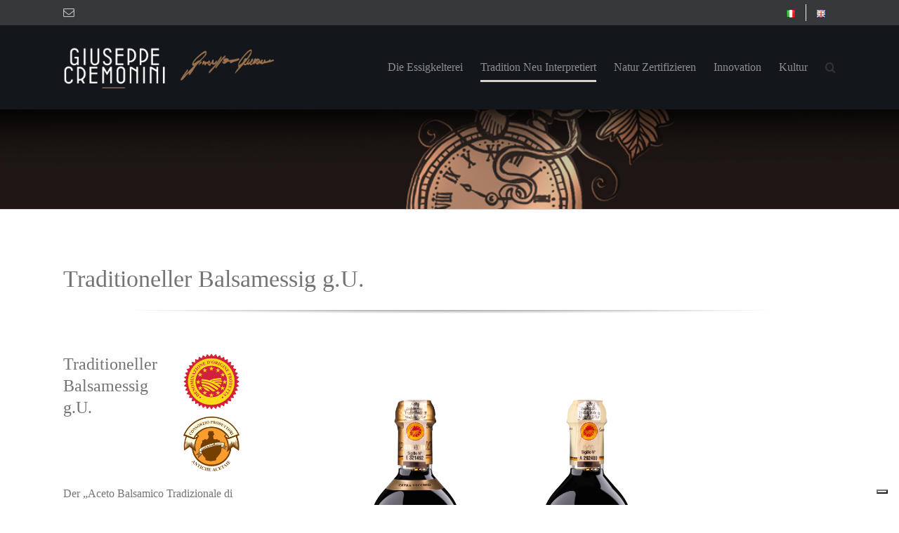

--- FILE ---
content_type: text/css
request_url: https://www.acetaiacremonini.com/wp-content/themes/Avada-Child-Theme/style.css?ver=6.1.1
body_size: 1500
content:
/*
Theme Name: Avada Child
Description: Child theme for Avada theme
Author: ThemeFusion
Author URI: https://theme-fusion.com
Template: Avada
Version: 1.0.0
Text Domain:  Avada
*/
hr {
    display: block;
    height: 1px;
    border: 0;
    border-top: 1px solid #9a714f;
    margin: 1em 0;
    padding: 0;
}
/* --------- PERSONALIZZA SLIDE VIDEO --------- */
#button-video-home {
	width: 150px;
	height: 150px;
}
/* --------- PERSONALIZZA SFONDO PAGINE --------- */
#main {
	background-position: top 60px left -60px;
	background-size: 20%;
	opacity: 1; 
}
/* --------- pagina presentazione prodotti olitalia --------- */
.fusion-fullwidth {
    background-color: rgba(255, 255, 255, 0) !important;
}

/* --------- PERSONALIZZA HEADER TUTTE LE HOME --------- */
/*- .page-id-631 .fusion-header-wrapper .fusion-header-v3 .fusion-header, .page-id-1515 .fusion-header-wrapper .fusion-header-v3 .fusion-header, .page-id-1845 .fusion-header-wrapper .fusion-header-v3 .fusion-header {
    background-image: url("") !important;
} -*/
/* .home .fusion-header {
	background-color: rgba(19,23,27,1) !important;
} */
.home .fusion-header {
	background-color:#13171b !important;
}
.fusion-header {
	background-color:#13171b !important;
}
.fusion-logo img {
  width: 300px !important;
}
.fusion-logo {
	padding-top: 30px !important;
}
/* --------- PERSONALIZZA MENU --------- */
.fusion-main-menu > ul > #menu-item-3642 > .fusion-bottombar-highlight::after, .fusion-main-menu > ul > #menu-item-3858 > .fusion-bottombar-highlight::after, .fusion-main-menu > ul > #menu-item-4195 > .fusion-bottombar-highlight::after {
	border-color: #d8d4c7 !important;
}
.fusion-main-menu > ul > #menu-item-3644 > .fusion-bottombar-highlight::after, .fusion-main-menu > ul > #menu-item-3900 > .fusion-bottombar-highlight::after, .fusion-main-menu > ul > #menu-item-4192 > .fusion-bottombar-highlight::after {
	border-color: #5b7a68 !important;
}
.fusion-main-menu > ul > #menu-item-3643 > .fusion-bottombar-highlight::after, .fusion-main-menu > ul > #menu-item-3902 > .fusion-bottombar-highlight::after, .fusion-main-menu > ul > #menu-item-4183 > .fusion-bottombar-highlight::after {
	border-color: #4e737a !important;
}
/*- NASCONDE SUBMENU SU DESKTOP -*/
/*- italiano -*/
#menu-item-845 .sub-menu, #menu-item-2991 .sub-menu, #menu-item-1164 .sub-menu, #menu-item-2998 .sub-menu, #menu-item-3321 .sub-menu, #menu-item-3357 .sub-menu, #menu-item-3015 .sub-menu, #menu-item-3016 .sub-menu, #menu-item-5240 .sub-menu {
	display: none !important;
}
/*- inglese -*/
#menu-item-3870 .sub-menu, #menu-item-3883 .sub-menu, #menu-item-3884 .sub-menu, #menu-item-1510 .sub-menu, #menu-item-3892 .sub-menu, #menu-item-3896 .sub-menu, #menu-item-3907 .sub-menu, #menu-item-3915 .sub-menu, #menu-item-5261 .sub-menu {
	display: none !important;
}
/*- tedesco -*/
#menu-item-1826 .sub-menu, #menu-item-4209 .sub-menu, #menu-item-1825 .sub-menu, #menu-item-1824 .sub-menu, #menu-item-4219 .sub-menu, #menu-item-4218 .sub-menu, #menu-item-4184 .sub-menu, #menu-item-4188 .sub-menu {
	display: none !important;
}
/*- NEL CASO DI MENU CON BARRA EVIDENZIATA SUPERIORE --
#menu-item-2983 a:hover, .current-menu-parent.menu-item-2983 > a {
	border-top-color: #d8d4c7 !important;
}
#menu-item-3005 a:hover, .current-menu-parent.menu-item-3005 > a {
	border-top-color: #5b7a68 !important;
}
#menu-item-3017 a:hover, .current-menu-parent.menu-item-3017 > a {
	border-top-color: #4e737a !important;
} -*/

/* --------- PERSONALIZZA MEGAMENU --------- */
.fusion-main-menu > ul > li > a {
    color: #8e8e8e !important;
}
.fusion-main-menu > ul > li > a:hover {
    color: #fff !important;
}
.fusion-megamenu-thumbnail img {
	max-width: 152px !important;
	max-height: 100% !important;
}
.fusion-megamenu-thumbnail, .awb-justify-title {
	width: 152px !important;
}
.fusion-megamenu-title {
	padding: 0 15px !important;
}
.fusion-megamenu-wrapper .fusion-megamenu-submenu {
	padding: 15px 0 !important;
}
.fusion-megamenu-wrapper .fusion-megamenu-submenu .sub-menu a {
	padding: 5px 15px !important;
}
.fusion-megamenu-title a {
	color: #999 !important;
	background-color: #000 !important;
	text-align: center !important;
}
#menu-item-369 .fusion-megamenu-title a, #menu-item-366 .fusion-megamenu-title a, #menu-item-365 .fusion-megamenu-title a, #menu-item-1552 .fusion-megamenu-title a, #menu-item-1551 .fusion-megamenu-title a, #menu-item-1549 .fusion-megamenu-title a, #menu-item-1838 .fusion-megamenu-title a, #menu-item-1837 .fusion-megamenu-title a, #menu-item-1834 .fusion-megamenu-title a {
	padding-bottom: 22px !important;
}
/* --------- PERSONALIZZA BOX HOME--------- */
.titolo-box-home {
    background-color: #000 !important;
}
.img-box-home img {
	width: 100%;
}
/* --------- PERSONALIZZA TABELLA ICONE --------- */
.table-1 table, .table-1 th, .table-1 td {
    border: 0px !important;
    background: transparent !important;
    padding: 0px 5px !important;
    text-align: center !important;
	box-shadow: none !important;
}
.table-1 table {
    border-bottom: 1px solid #dedede !important;
}
.table-1 tr td {
    padding-bottom: 8px !important;
}
/* --------- PERSONALIZZA BANNER PRODOTTI --------- */
.fusion-page-title-bar {
	border-top: 0px !important;
}
/* --------- PERSONALIZZA PAGINA PRODOTTI --------- */
.guarda-txt p {
	text-align: center !important;
	line-height: 1.2 !important;
}
/* --------- PERSONALIZZA WIDGET FOOTER --------- */
.widget_media_image {
	margin-bottom: 0px !important;
}
.fusion-title.sep-underline {
    padding-bottom: 0px !important;
}
/* --------- PERSONALIZZA LIGHTBOX --------- */
.ilightbox-holder img.ilightbox-image {
    background: white !important;
}
/* --------- PERSONALIZZA PAGINA RISULTATI RICERCA --------- */
.search-results #content {
    width: 100% !important;
}
.search-results .fusion-page-title-bar {
	display: none !important;
}
/*- --------- PERSONALIZZA WIDGET FOOTER PER MOBILE --------- */
@media screen and (max-width: 800px) {
/* start of medium tablet styles (ex 767)*/
	.home .fusion-header {
		background-color: rgba(19,23,27,1) !important;
	}
		.fusion-megamenu-thumbnail, .awb-justify-title {
		width: 100% !important;
	}
	#main {
		background-size: 0%; 
	}
	.fusion-title.titolo-box-home {
		margin-top: 0px !important;
	}
	.descrizione-txt > .fusion-column-wrapper {
		padding-right: 0px !important;
	}
	.fusion-footer .fusion-column {
    	text-align: center !important;
		margin-bottom: 20px !important;
	}
	.widget_text {
		padding: 0px !important;
	}
}
@media only screen and (min-width: 768px) {
	.fusion-footer .fusion-column:nth-child(2) {
    	width: 60% !important;
	}
	.fusion-footer .fusion-column:first-of-type, 
	.fusion-footer .fusion-column:nth-child(3) {
		width: 20% !important;
		clear: unset !important;
	}
}

--- FILE ---
content_type: application/javascript; charset=utf-8
request_url: https://cs.iubenda.com/cookie-solution/confs/js/37238450.js
body_size: -281
content:
_iub.csRC = { showBranding: true, publicId: 'b4e997d7-6db6-11ee-8bfc-5ad8d8c564c0', floatingGroup: false };
_iub.csEnabled = true;
_iub.csPurposes = [4,3,1,"sh","s"];
_iub.ppUpd = 1695889448;
_iub.csT = 0.025;
_iub.googleConsentModeV2 = true;
_iub.totalNumberOfProviders = 4;
